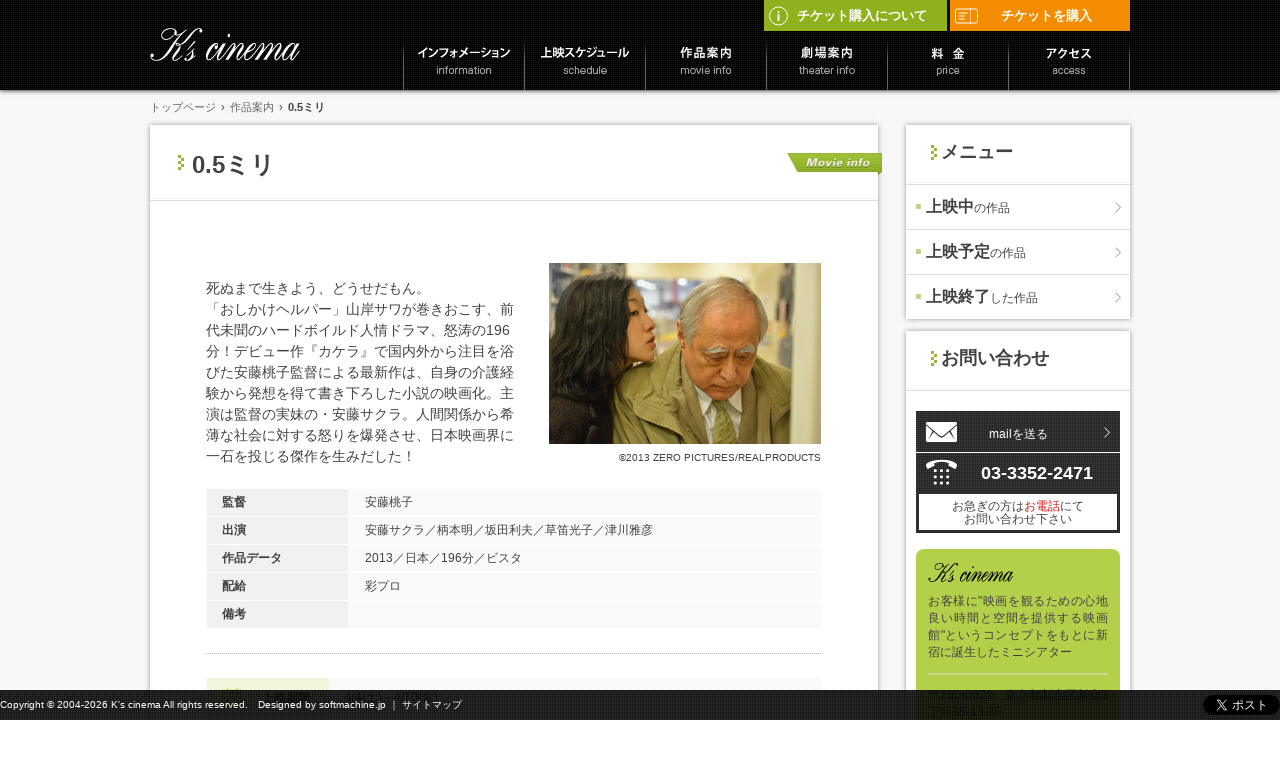

--- FILE ---
content_type: text/html; charset=UTF-8
request_url: https://www.ks-cinema.com/movie/05mm/
body_size: 6825
content:
<!DOCTYPE HTML>
<html lang="ja">
<head>
  <!-- Google tag (gtag.js) -->
<script async src="https://www.googletagmanager.com/gtag/js?id=G-GP5W09K6LE"></script>
<script>
  window.dataLayer = window.dataLayer || [];
  function gtag(){dataLayer.push(arguments);}
  gtag('js', new Date());

  gtag('config', 'G-GP5W09K6LE');
</script>
  
  <meta http-equiv="Content-Type" content="text/html; charset=UTF-8">
  
  
		<!-- All in One SEO 4.0.18 -->
		<title>0.5ミリ | ケイズシネマ</title>
		<meta name="description" content="©2013 ZERO PICTURES/REALPRODUCTS 死ぬまで生きよう、どうせだもん […]"/>
		<link rel="canonical" href="https://www.ks-cinema.com/movie/05mm/" />
		<meta property="og:site_name" content="ケイズシネマ" />
		<meta property="og:type" content="article" />
		<meta property="og:title" content="0.5ミリ | ケイズシネマ" />
		<meta property="og:description" content="©2013 ZERO PICTURES/REALPRODUCTS 死ぬまで生きよう、どうせだもん […]" />
		<meta property="og:url" content="https://www.ks-cinema.com/movie/05mm/" />
		<meta property="article:published_time" content="2015-04-04T09:00:29Z" />
		<meta property="article:modified_time" content="2015-05-08T11:19:32Z" />
		<meta property="twitter:card" content="summary" />
		<meta property="twitter:domain" content="www.ks-cinema.com" />
		<meta property="twitter:title" content="0.5ミリ | ケイズシネマ" />
		<meta property="twitter:description" content="©2013 ZERO PICTURES/REALPRODUCTS 死ぬまで生きよう、どうせだもん […]" />
		<script type="application/ld+json" class="aioseo-schema">
			{"@context":"https:\/\/schema.org","@graph":[{"@type":"WebSite","@id":"https:\/\/www.ks-cinema.com\/#website","url":"https:\/\/www.ks-cinema.com\/","name":"\u30b1\u30a4\u30ba\u30b7\u30cd\u30de","publisher":{"@id":"https:\/\/www.ks-cinema.com\/#organization"}},{"@type":"Organization","@id":"https:\/\/www.ks-cinema.com\/#organization","name":"\u30b1\u30a4\u30ba\u30b7\u30cd\u30de","url":"https:\/\/www.ks-cinema.com\/"},{"@type":"BreadcrumbList","@id":"https:\/\/www.ks-cinema.com\/movie\/05mm\/#breadcrumblist","itemListElement":[{"@type":"ListItem","@id":"https:\/\/www.ks-cinema.com\/#listItem","position":"1","item":{"@id":"https:\/\/www.ks-cinema.com\/#item","name":"\u30db\u30fc\u30e0","description":"\u304a\u5ba2\u69d8\u306b\u201c\u5fc3\u5730\u826f\u3044\u6642\u9593\u3068\u7a7a\u9593\u3092\u201d\u3068\u3044\u3046\u30b3\u30f3\u30bb\u30d7\u30c8\u3092\u3082\u3068\u306b\u65b0\u5bbf\u306b\u8a95\u751f\u3057\u305f\u30df\u30cb\u30b7\u30a2\u30bf\u30fc \u30b1\u30a4\u30ba\u30b7\u30cd\u30de\u516c\u5f0f\u30b5\u30a4\u30c8","url":"https:\/\/www.ks-cinema.com\/"}}]},{"@type":"Person","@id":"https:\/\/www.ks-cinema.com\/information\/author\/ctb06-prd\/#author","url":"https:\/\/www.ks-cinema.com\/information\/author\/ctb06-prd\/","name":"ctb06-prd"},{"@type":"WebPage","@id":"https:\/\/www.ks-cinema.com\/movie\/05mm\/#webpage","url":"https:\/\/www.ks-cinema.com\/movie\/05mm\/","name":"0.5\u30df\u30ea | \u30b1\u30a4\u30ba\u30b7\u30cd\u30de","description":"\u00a92013 ZERO PICTURES\/REALPRODUCTS \u6b7b\u306c\u307e\u3067\u751f\u304d\u3088\u3046\u3001\u3069\u3046\u305b\u3060\u3082\u3093 [\u2026]","inLanguage":"ja","isPartOf":{"@id":"https:\/\/www.ks-cinema.com\/#website"},"breadcrumb":{"@id":"https:\/\/www.ks-cinema.com\/movie\/05mm\/#breadcrumblist"},"author":"https:\/\/www.ks-cinema.com\/movie\/05mm\/#author","creator":"https:\/\/www.ks-cinema.com\/movie\/05mm\/#author","image":{"@type":"ImageObject","@id":"https:\/\/www.ks-cinema.com\/#mainImage","url":"https:\/\/www.ks-cinema.com\/wp-content\/uploads\/2015\/03\/main_005_2039.jpg","width":"272","height":"181"},"primaryImageOfPage":{"@id":"https:\/\/www.ks-cinema.com\/movie\/05mm\/#mainImage"},"datePublished":"2015-04-04T09:00:29+09:00","dateModified":"2015-05-08T11:19:32+09:00"}]}
		</script>
		<!-- All in One SEO -->

<link rel='dns-prefetch' href='//s.w.org' />
		<script type="text/javascript">
			window._wpemojiSettings = {"baseUrl":"https:\/\/s.w.org\/images\/core\/emoji\/13.0.1\/72x72\/","ext":".png","svgUrl":"https:\/\/s.w.org\/images\/core\/emoji\/13.0.1\/svg\/","svgExt":".svg","source":{"concatemoji":"https:\/\/www.ks-cinema.com\/wp-includes\/js\/wp-emoji-release.min.js"}};
			!function(e,a,t){var n,r,o,i=a.createElement("canvas"),p=i.getContext&&i.getContext("2d");function s(e,t){var a=String.fromCharCode;p.clearRect(0,0,i.width,i.height),p.fillText(a.apply(this,e),0,0);e=i.toDataURL();return p.clearRect(0,0,i.width,i.height),p.fillText(a.apply(this,t),0,0),e===i.toDataURL()}function c(e){var t=a.createElement("script");t.src=e,t.defer=t.type="text/javascript",a.getElementsByTagName("head")[0].appendChild(t)}for(o=Array("flag","emoji"),t.supports={everything:!0,everythingExceptFlag:!0},r=0;r<o.length;r++)t.supports[o[r]]=function(e){if(!p||!p.fillText)return!1;switch(p.textBaseline="top",p.font="600 32px Arial",e){case"flag":return s([127987,65039,8205,9895,65039],[127987,65039,8203,9895,65039])?!1:!s([55356,56826,55356,56819],[55356,56826,8203,55356,56819])&&!s([55356,57332,56128,56423,56128,56418,56128,56421,56128,56430,56128,56423,56128,56447],[55356,57332,8203,56128,56423,8203,56128,56418,8203,56128,56421,8203,56128,56430,8203,56128,56423,8203,56128,56447]);case"emoji":return!s([55357,56424,8205,55356,57212],[55357,56424,8203,55356,57212])}return!1}(o[r]),t.supports.everything=t.supports.everything&&t.supports[o[r]],"flag"!==o[r]&&(t.supports.everythingExceptFlag=t.supports.everythingExceptFlag&&t.supports[o[r]]);t.supports.everythingExceptFlag=t.supports.everythingExceptFlag&&!t.supports.flag,t.DOMReady=!1,t.readyCallback=function(){t.DOMReady=!0},t.supports.everything||(n=function(){t.readyCallback()},a.addEventListener?(a.addEventListener("DOMContentLoaded",n,!1),e.addEventListener("load",n,!1)):(e.attachEvent("onload",n),a.attachEvent("onreadystatechange",function(){"complete"===a.readyState&&t.readyCallback()})),(n=t.source||{}).concatemoji?c(n.concatemoji):n.wpemoji&&n.twemoji&&(c(n.twemoji),c(n.wpemoji)))}(window,document,window._wpemojiSettings);
		</script>
		<style type="text/css">
img.wp-smiley,
img.emoji {
	display: inline !important;
	border: none !important;
	box-shadow: none !important;
	height: 1em !important;
	width: 1em !important;
	margin: 0 .07em !important;
	vertical-align: -0.1em !important;
	background: none !important;
	padding: 0 !important;
}
</style>
	<link rel='stylesheet' id='colorbox-theme2-css'  href='https://www.ks-cinema.com/wp-content/plugins/jquery-colorbox/themes/theme2/colorbox.css' type='text/css' media='screen' />
<link rel='stylesheet' id='wp-block-library-css'  href='https://www.ks-cinema.com/wp-includes/css/dist/block-library/style.min.css' type='text/css' media='all' />
<link rel='stylesheet' id='style-css'  href='https://www.ks-cinema.com/wp-content/themes/base/style.css' type='text/css' media='all' />
<link rel='stylesheet' id='single-css'  href='https://www.ks-cinema.com/wp-content/themes/base/css/single.css' type='text/css' media='all' />
<script type='text/javascript' src='https://www.ks-cinema.com/wp-includes/js/jquery/jquery.min.js' id='jquery-core-js'></script>
<script type='text/javascript' src='https://www.ks-cinema.com/wp-includes/js/jquery/jquery-migrate.min.js' id='jquery-migrate-js'></script>
<script type='text/javascript' id='colorbox-js-extra'>
/* <![CDATA[ */
var jQueryColorboxSettingsArray = {"jQueryColorboxVersion":"4.6.2","colorboxInline":"false","colorboxIframe":"false","colorboxGroupId":"","colorboxTitle":"","colorboxWidth":"false","colorboxHeight":"false","colorboxMaxWidth":"false","colorboxMaxHeight":"false","colorboxSlideshow":"false","colorboxSlideshowAuto":"false","colorboxScalePhotos":"false","colorboxPreloading":"false","colorboxOverlayClose":"true","colorboxLoop":"true","colorboxEscKey":"true","colorboxArrowKey":"true","colorboxScrolling":"true","colorboxOpacity":"0.85","colorboxTransition":"elastic","colorboxSpeed":"350","colorboxSlideshowSpeed":"2500","colorboxClose":"close","colorboxNext":"next","colorboxPrevious":"previous","colorboxSlideshowStart":"start slideshow","colorboxSlideshowStop":"stop slideshow","colorboxCurrent":"{current} of {total} images","colorboxXhrError":"This content failed to load.","colorboxImgError":"This image failed to load.","colorboxImageMaxWidth":"false","colorboxImageMaxHeight":"false","colorboxImageHeight":"false","colorboxImageWidth":"false","colorboxLinkHeight":"false","colorboxLinkWidth":"false","colorboxInitialHeight":"100","colorboxInitialWidth":"300","autoColorboxJavaScript":"","autoHideFlash":"","autoColorbox":"true","autoColorboxGalleries":"","addZoomOverlay":"","useGoogleJQuery":"","colorboxAddClassToLinks":""};
/* ]]> */
</script>
<script type='text/javascript' src='https://www.ks-cinema.com/wp-content/plugins/jquery-colorbox/js/jquery.colorbox-min.js' id='colorbox-js'></script>
<script type='text/javascript' src='https://www.ks-cinema.com/wp-content/plugins/jquery-colorbox/js/jquery-colorbox-wrapper-min.js' id='colorbox-wrapper-js'></script>
<script type='text/javascript' src='https://www.ks-cinema.com/wp-content/themes/base/js/modernizr-2.6.2.dev.js' id='modernizr-2.6.2.dev-js'></script>
<script type='text/javascript' src='https://www.ks-cinema.com/wp-content/themes/base/js/base.js' id='base-js'></script>
<script type='text/javascript' src='https://www.ks-cinema.com/wp-content/themes/base/js/smoothRollOver.js' id='smoothRollOver-js'></script>
<script type='text/javascript' src='https://www.ks-cinema.com/wp-content/themes/base/js/jquery-ui-1.10.3.custom.js' id='jquery-ui-1.10.3.custom-js'></script>
<script type='text/javascript' src='https://www.ks-cinema.com/wp-content/themes/base/js/heightLine.js' id='heightLine-js'></script>
<link rel="https://api.w.org/" href="https://www.ks-cinema.com/wp-json/" /><link rel='shortlink' href='https://www.ks-cinema.com/?p=2581' />
<link rel="alternate" type="application/json+oembed" href="https://www.ks-cinema.com/wp-json/oembed/1.0/embed?url=https%3A%2F%2Fwww.ks-cinema.com%2Fmovie%2F05mm%2F" />
<link rel="alternate" type="text/xml+oembed" href="https://www.ks-cinema.com/wp-json/oembed/1.0/embed?url=https%3A%2F%2Fwww.ks-cinema.com%2Fmovie%2F05mm%2F&#038;format=xml" />
  <!--[if lt IE 9]><script src="https://www.ks-cinema.com/wp-content/themes/base/js/html5shiv-printshiv.js" type="text/javascript"></script><![endif]-->
  <link href="https://www.ks-cinema.com/img/favicon.png" rel="icon" type="image/png" />
  <script type="text/javascript">
    var _gaq = _gaq || [];
    _gaq.push(['_setAccount', 'UA-5889168-17']);
    _gaq.push(['_trackPageview']);

    (function() {
      var ga = document.createElement('script');
      ga.type = 'text/javascript';
      ga.async = true;
      ga.src = ('https:' == document.location.protocol ? 'https://ssl' : 'http://www') + '.google-analytics.com/ga.js';
      var s = document.getElementsByTagName('script')[0];
      s.parentNode.insertBefore(ga, s);
    })();
  </script>
</head>

<body class="movie-template-default single single-movie postid-2581">

  <a name="top" id="top"></a><!-- ページの先頭 -->

  <!-- facebook -->
  <div id="fb-root"></div>
  <script>(function(d, s, id) {
      var js, fjs = d.getElementsByTagName(s)[0];
      if (d.getElementById(id)) return;
      js = d.createElement(s); js.id = id;
      js.src = "//connect.facebook.net/ja_JP/all.js#xfbml=1";
      fjs.parentNode.insertBefore(js, fjs);
    }(document, 'script', 'facebook-jssdk'));</script>

  <!-- header START -->
  <header>
    <div class="inner clearfix">
      <p class="logo"><a href="https://www.ks-cinema.com"><img src="https://www.ks-cinema.com/wp-content/themes/base/img/common/header/logo.png" width="150" height="33" alt="K's cinema"></a></p>
      
      <ul class="ticket-btn">
        <li>
          <a class="btn btn-green" href="https://www.ks-cinema.com/ticket/"><span class="icon icon-info"></span>チケット購入について</a>
        </li>
        <li>
          <a class="btn btn-orange" href="https://schedule.eigaland.com/schedule?webKey=30060115-7a0d-4878-8386-1492c5b4ac08" target="_blank"><span class="icon icon-ticket"></span>チケットを購入</a>
        </li>
      </ul>
      <!-- /.ticket-btn -->

      <!-- navi START -->
      <nav role="navigation">
        <ul class="clearfix">
          <li id="nav_01"><a href="https://www.ks-cinema.com/information/"><img src="https://www.ks-cinema.com/wp-content/themes/base/img/common/nav/nav_01_off.png" width="121" height="57" alt="インフォメーション"></a></li>
          <li id="nav_02"><a href="https://www.ks-cinema.com/schedule/"><img src="https://www.ks-cinema.com/wp-content/themes/base/img/common/nav/nav_02_off.png" width="121" height="57" alt="スケジュール"></a></li>
          <li id="nav_03"><a href="https://www.ks-cinema.com/movie/"><img src="https://www.ks-cinema.com/wp-content/themes/base/img/common/nav/nav_03_off.png" width="121" height="57" alt="作品案内"></a></li>
          <li id="nav_04"><a href="https://www.ks-cinema.com/theater/"><img src="https://www.ks-cinema.com/wp-content/themes/base/img/common/nav/nav_04_off.png" width="121" height="57" alt="劇場案内"></a></li>
          <li id="nav_05"><a href="https://www.ks-cinema.com/price/"><img src="https://www.ks-cinema.com/wp-content/themes/base/img/common/nav/nav_05_off.png" width="121" height="57" alt="料金"></a></li>
          <li id="nav_06"><a href="https://www.ks-cinema.com/access/"><img src="https://www.ks-cinema.com/wp-content/themes/base/img/common/nav/nav_06_off.png" width="121" height="57" alt="アクセス"></a></li>
        </ul>
      </nav>
      <!-- /navi END -->
    </div>
  </header>
  <!-- /header END -->

<!-- wrapper START -->
<div id="wrapper"><div class="inner clearfix">

	<!-- contents START -->
    <div id="contents" class="clearfix">
    	
        <div id="breadcrumb">
    <ul>
        <li><a href="https://www.ks-cinema.com">トップページ</a><span>&rsaquo;</span></li>
                	<li><a href="https://www.ks-cinema.com/movie/">作品案内</a><span>&rsaquo;</span></li>
            <li>0.5ミリ</li>
            </ul>
</div>        
        <!-- box START -->
   	  	<div id="contents-area">

			<!-- box START -->
			<div id="box" class="box-base"> 
               
	    	<div class="head">
            <h1>0.5ミリ</h1>
            <p class="obi"><img src="https://www.ks-cinema.com/wp-content/themes/base/img/p_movie/obi.png" width="95" height="22" alt="movie info"></p>
        </div><!-- head END -->
        <div id="txt-area">
            <table class="alignright" border="0">
<tbody>
<tr>
<td><a style="line-height: 1.2em;" href="https://www.ks-cinema.com/wp-content/uploads/2015/03/main_005_2039.jpg"><img loading="lazy" class="alignnone size-full wp-image-2579 colorbox-2581" alt="main_005_2039" src="https://www.ks-cinema.com/wp-content/uploads/2015/03/main_005_2039.jpg" width="272" height="181" srcset="https://www.ks-cinema.com/wp-content/uploads/2015/03/main_005_2039.jpg 272w, https://www.ks-cinema.com/wp-content/uploads/2015/03/main_005_2039-162x108.jpg 162w, https://www.ks-cinema.com/wp-content/uploads/2015/03/main_005_2039-55x36.jpg 55w, https://www.ks-cinema.com/wp-content/uploads/2015/03/main_005_2039-94x62.jpg 94w" sizes="(max-width: 272px) 100vw, 272px" /></a><span style="line-height: 1.2em;">©2013 ZERO PICTURES/REALPRODUCTS</span></td>
</tr>
</tbody>
</table>
<p>&nbsp;</p>
<p>死ぬまで生きよう、どうせだもん。</p>
<p>「おしかけヘルパー」山岸サワが巻きおこす、前代未聞のハードボイルド人情ドラマ、怒涛の196分！デビュー作『カケラ』で国内外から注目を浴びた安藤桃子監督による最新作は、自身の介護経験から発想を得て書き下ろした小説の映画化。主演は監督の実妹の・安藤サクラ。人間関係から希薄な社会に対する怒りを爆発させ、日本映画界に一石を投じる傑作を生みだした！</p>
<p>&nbsp;</p>
<table border="0">
<tbody>
<tr>
<td class="wp-caption">監督</td>
<td>安藤桃子</td>
</tr>
<tr>
<td class="wp-caption">出演</td>
<td>安藤サクラ／柄本明／坂田利夫／草笛光子／津川雅彦</td>
</tr>
<tr>
<td class="wp-caption">作品データ</td>
<td>2013／日本／196分／ビスタ</td>
</tr>
<tr>
<td class="wp-caption">配給</td>
<td>彩プロ</td>
</tr>
<tr>
<td class="wp-caption">備考</td>
<td></td>
</tr>
</tbody>
</table>
            
                        	<div class="data">
<table border="0" cellspacing="0" cellpadding="0">
    <tr class="period">
    <th scope="row"><span>上映期間</span></th>
    <td>4/4(土)～4/10(金)</td>
  </tr>
      <tr class="time">
    <th scope="row"><span>上映時間</span></th>
    <td>10:15</td>
  </tr>
      <tr class="price">
    <th scope="row"><span>当日料金</span></th>
    <td>一般：1,800円／大・高：1,500円／中・小・シニア：1,000円</td>
  </tr>
      </table>
</div>                        
            <div class="border-bt-sitelink">
	            							<p class="bt-sitelink">
              	<a class="btn btn-green" href="http://www.05mm.ayapro.ne.jp/" target="_blank"><span class="icon icon-site"></span>公式サイト</a>
              </p>
	        	            </div>
            
        </div><!-- txt-area END -->
        
        
        
	            
		    </div>
			<!-- box END -->
            
                    

	  	</div>
	  	<!-- contents-area END -->
    
    <!-- sidebar START -->
	<div id="sidebar">
    	<div class="movie">
         	<!-- archive START --><div class="box-base">
    <div class="head">
        <h2>メニュー</h2>
    </div><!-- head END -->
    <ul class="tag-link">
        <li><a href="https://www.ks-cinema.com/movie/list/nowshowing/">上映中<span>の作品</span></a></li>
        <li class="line"><a href="https://www.ks-cinema.com/movie/list/comingsoon/">上映予定<span>の作品</span></a></li>
        <li class="line"><a href="https://www.ks-cinema.com/movie/list/end/">上映終了<span>した作品</span></a></li>
    </ul>
</div><!-- archive END -->        </div>
	    	<!-- contact START -->
	<div class="box-base pd">
	    <div class="head">
	        <h2>お問い合わせ</h2>
	    </div><!-- head END -->
	    
	    <div class="bt-mail">
	        <a href="&#109;&#97;&#105;&#108;&#116;&#111;&#58;&#105;&#110;&#102;&#111;&#64;&#107;&#115;&#45;&#99;&#105;&#110;&#101;&#109;&#97;&#46;&#99;&#111;&#109;">mailを送る</a>
	    </div>
	    <div class="bt-tel">
	        <p class="number">03-3352-2471</p>
	        <p class="txt-tel">お急ぎの方は<span class="caution">お電話</span>にて<br>お問い合わせ下さい</p>
	    </div>
	    
	    <div class="about">
	        <h4><img src="https://www.ks-cinema.com/wp-content/themes/base/img/index/bottom/logo_s_g.png" width="86" height="19" alt="K's cinema"></h4>
	        <p class="txt">お客様に"映画を観るための心地良い時間と空間を提供する映画館"というコンセプトをもとに新宿に誕生したミニシアター</p>
	        <div class="address">
	            <p>〒160-0022　東京都新宿区新宿3丁目35-13 3F</p>
	            <p class="tel">TEL:03-3352-2471<br>FAX:03-3352-2472</p>
	        </div>
	        <p class="bt-map"><a href="https://www.ks-cinema.com/access/">地図を確認する</a></p>
	    </div><!-- /about END -->
	</div>
	<!-- sidebar END -->
    
    <!-- twitter START -->
    <div class="box-base twitter">
        <a href="https://twitter.com/ks_cinema" target="_blank"><img src="https://www.ks-cinema.com/wp-content/themes/base/img/common/sidebar/bt_x.png" width="222" height="60" alt="K's cinema official Xへのリンク"></a>
    </div>
    <!-- twitter END -->

</div>
<!-- sidebar END -->		
</div></div>
<!-- /wrapper END -->


<div id="pagetop"><a href="#top"><img src="https://www.ks-cinema.com/wp-content/themes/base/img/common/pagetop.png" width="70" height="70" alt="pagetop" /></a></div>

<!-- footer START -->
<footer class="footer" role="contentinfo">
    <p class="copy">Copyright &copy; 2004-2026 K's cinema All rights reserved.　<span class="sflink"><a href="https://www.softmachine.jp" target="_blank">Designed by softmachine.jp</a></span> ｜ <span class="sflink"><a href="/sitemap/">サイトマップ</a></span></p>
    <ul id="sns">
        <li>
            <a href="https://twitter.com/share" class="twitter-share-button" data-lang="ja" data-count="none">ツイート</a>
            <script>!function(d,s,id){var js,fjs=d.getElementsByTagName(s)[0],p=/^http:/.test(d.location)?'http':'https';if(!d.getElementById(id)){js=d.createElement(s);js.id=id;js.src=p+'://platform.twitter.com/widgets.js';fjs.parentNode.insertBefore(js,fjs);}}(document, 'script', 'twitter-wjs');</script>
        </li><!-- /twitter -->
        <li><div class="fb-like" data-href="https://www.ks-cinema.com/" data-width="450" data-layout="button" data-show-faces="true" data-send="false"></div></li>
    </ul>
</footer>
<!-- /footer END -->

<script type='text/javascript' src='https://www.ks-cinema.com/wp-includes/js/wp-embed.min.js' id='wp-embed-js'></script>
</body>
</html>

--- FILE ---
content_type: text/css
request_url: https://www.ks-cinema.com/wp-content/themes/base/css/base.css
body_size: 2782
content:
@charset "utf-8";
/* CSS Document */

body {
  font-family: "Helvetica Neue", Arial, "Hiragino Kaku Gothic ProN", "Hiragino Sans", Meiryo, sans-serif;
	-webkit-text-size-adjust : 100%; /* iPhoneの自動拡大を防ぐ */
	font-size:12px;
	background:url(../img/common/bg/bg_contents.png) repeat;
	color:#424242;
	}

/* 共通の指定
--------------------------------------------------------*/

/* リンク */
a {
	color:#424242;
	text-decoration:underline;
	}
	a:hover {
		color:#819d1e;
		text-decoration:none;
		}

/* クリアー */
.clearfix,
#main .movielist .box,
#area-info {
	zoom:1;
	}
.clearfix:after,
#main .movielist .box:after,
#area-info:after {
	content: ""; display: block; clear: both;
	}


.inner { width:980px; margin:0 auto; padding:0 14px; }

/* 見出し */
h1,h2,h3,h4,h5,h6 { font-weight:bold; }
h1 { font-size:2em; }
h2 { font-size:1.5em; }


/* パンくずリスト
--------------------------------------------------------*/
#breadcrumb {
	position:absolute; top:-25px;
	}
#breadcrumb ul {}
#breadcrumb ul li {
	float:left;
	font-size:11px;
	font-weight: bold;
	}
	#breadcrumb ul li span {
		margin:0 5px;
		font-weight: normal;
		}
#breadcrumb ul li a {
	text-decoration:none;
	color:#666;
	font-size:11px;
	font-weight: normal;
	}
#breadcrumb ul li a:hover {
	color:#819d1e;
	font-weight: normal;
	}

/* wrapper	
--------------------------------------------------------*/
#wrapper {
}

/* 背景画像指定 */

/* btn
--------------------------------------------------------*/
.btn {
  color: #FFF;
  font-weight: bold;
  text-decoration: none;
  font-size: 13px;
  transition: 0.4s;
}

.btn-green {
  background-color: #8FB11D;
}
.btn-orange {
  background-color: #F48C00;
}

.btn:hover {
  color: #FFF;
  opacity: 0.7;
}

/* icon
--------------------------------------------------------*/
.icon {
  width: 25px;
  height: 25px;
  display: inline-block;
}
.icon.icon-info {
  background-image: url(../img/common/icon/icon-info.svg);
}
.icon.icon-ticket {
  background-image: url(../img/common/icon/icon-ticket.svg);
}
.icon.icon-site {
  background-image: url(../img/common/icon/icon-site.svg);
}

/* header
--------------------------------------------------------*/
header {
  background:url(../img/common/header/bg_pattern.png) center;
  height: 90px;
	box-shadow: 0px 0px 5px 0px #000;
  position: fixed;
  top: 0;
  left: 0;
  z-index: 100;
  width: 100%;
	}
	header .inner { padding-top:4px; position:relative; }
	
header .logo {
	float:left;
	margin-top:24px;
	}
	
header .logo a img {
	-webkit-transition: opacity 0.4s;
    -moz-transition: opacity 0.4s;
	transition: opacity 0.4s;
	}
header .logo a:hover img {
	opacity:0.5;
	position:relative;
	zoom:1;
	}

/* sub-nav
--------------------------*/
ul.sub-nav {
	position:absolute; top:3px; right:14px;
	}
ul.sub-nav li {
	padding-left:18px;
	float:left;
	color:#a6a6a6;
	}
#snav_01 {
	background:url(../img/common/header/icon_header_subnav.png) left 3px no-repeat;
	}
	#snav_01 span { margin-left:4px; }
#snav_02 {
	background:url(../img/common/header/icon_header_subnav.png) left -12px no-repeat;
	margin-left:4px;
	}

ul.sub-nav li a { font-size:11px; color:#a6a6a6; text-decoration:none; }
ul.sub-nav li a:hover { text-decoration: underline; }

/* ticket-btn
--------------------------*/
.ticket-btn {
  position: absolute;
  top: 0;
  right: 14px;
}
.ticket-btn li {
  display: inline-block;
  background-color: #FFF;
}
.ticket-btn li a {
  display: block;
  line-height: 1;
  padding: 9px 20px;
  position: relative;
  min-width: 180px;
  box-sizing: border-box;
  text-align: center;
  text-indent: 1em;
}
.ticket-btn .icon {
  position: absolute;
  left: 2px;
  top: 50%;
  transform: translateY(-50%);
}
.ticket-btn .icon.icon-ticket {
  left: 4px;
}

/* nav
--------------------------------------------------------*/
nav {
	float:right;
	margin-top:29px;
	padding-right:1px;
	background:url(../img/common/nav/line_nav.png) right top no-repeat;
}
nav ul {
}
nav ul li {
	float:left;
	}

nav ul li a {
	width:121px; height:57px; display:block; overflow:hidden;
	}
/*nav ul li a:hover img { display:none; }
nav ul li a:hover img {
	position:relative; bottom:57px;
	}
*/

/* naviの画像指定 */


/* #wrapper
--------------------------------------------------------*/
#wrapper {
	background:url(../img/common/bg/bg_contents.png) repeat;
	padding:35px 0px;
  margin-top: 90px;
}

/* #contents
--------------------------------------------------------*/
#contents {
	position:relative;
}

#contents .box-base {
	background-color:#FFF;
	box-shadow: 0px 0px 5px 0px #999;
	position:relative;
}

/* ページの先頭へ
--------------------------------------------------------*/
#pagetop { position:fixed; bottom:60px; right:0; background-color:#FFF; }
#pagetop a { width:70px; height:70px; display:block;
	}
#pagetop a img {
	transition: opacity 0.4s;
	}
#pagetop a:hover img {
	opacity:0.5;
	position:relative;
	}

/* footer
--------------------------------------------------------*/
.footer {
	width:100%;
  height:30px;
	position:fixed;
  left: 0;
  bottom:0;
	background:url(../img/common/bg/00.png) repeat;
  display: -ms-flex;
  display: flex;
  -webkit-box-pack: justify;
  -ms-flex-pack: justify;
  justify-content: space-between;
  -webkit-box-align: center;
  -ms-flex-align: center;
  align-items: center;
}

.footer-txt {
  line-height: 1;
  padding-left: 1em;
}

.footer p.copy {
	font-family:Arial, Helvetica, sans-serif;
	font-size:10px;
	color:#FFF;
  display: inline-block;
  
}
.footer-link {
  display: inline-block;
}
.footer-link:before {
  content: "｜";
  display: inline-block;
  color: rgba(255,255,255,0.3);
}
.footer-link a {
  font-size:10px;
  color: #FFF;
  text-decoration: none;
}
.footer-link a:hover {
  opacity: 0.6;
}

ul#sns {
	}
ul#sns li {
	list-style:none;
	float:left;
	}
ul#sns li iframe {
  vertical-align: top;
}

.sflink a { color:#FFF; text-decoration:none; }
.sflink a:hover { color:#FFF; text-decoration:none; }

/*
wp-pagenavi
--------------------------------------------------------*/
.wp-pagenavi {
	font-family:Arial, Helvetica, sans-serif;
	font-weight:bold;
	background:url(../img/common/line/dot_gray.gif) left top repeat-x;
	clear:both;
	}
.wp-pagenavi span,.wp-pagenavi a {
	float:left;
	margin-left:5px;
	}
.wp-pagenavi .pages {
	padding-top:2px;
	}
.wp-pagenavi .current,
.wp-pagenavi a {
	width:18px; height:16px; display:block;
	text-decoration:none;
	text-align:center;
	padding-top:2px;
	}
.wp-pagenavi a.first,
.wp-pagenavi a.last {
	width:40px;
	display:block;
	padding-top:0px;
	}
.wp-pagenavi a.first,
.wp-pagenavi .last {
	white-space: nowrap;
	}

.wp-pagenavi .current {
	background:url(../img/common/bg/bg_pagelink.png) no-repeat;
	color:#FFF;
	}
.wp-pagenavi a.page,
.wp-pagenavi a.nextpostslink,
.wp-pagenavi a.previouspostslink {
	background:url(../img/common/bg/bg_pagelink.png) left 18px;
	color:#959595;
	}
	.wp-pagenavi a.page:hover,
	.wp-pagenavi a.nextpostslink:hover,
	.wp-pagenavi a.previouspostslink:hover {
		background:url(../img/common/bg/bg_pagelink.png) left top no-repeat;
		color:#FFF;
		}

/* インフォメーション用
--------------------------------------------------------*/
.page-template-information-php .line {
	background:url(../img/common/line/dot_gray.gif) left bottom repeat-x;
	padding-bottom:30px;
	margin-bottom:30px;
	}
table.postlist  {
	font-size:14px;
	background:#ededed;
	width:100%;
	}
table.postlist th,
table.postlist td {
	padding:8px 10px;
	border:1px solid #FFF;
	font-weight:bold;
	}
table.postlist th {
	width:84px;
	font-family:Arial, Helvetica, sans-serif;
	border:1px solid #FFF;
	text-align:center;
	/*background-color:#959595;*/
	}
table.postlist td {
	padding:8px 15px;
	}
table.postlist td a {
	color:#1b425e;
	}

table.postlist tr:nth-child(even) {
    background:#f8f8f8;
}

/* エラー
--------------------------------------------------------*/
.error404 #txt-area {
	text-align:center;
	padding:70px;
	font-size:14px;
	}
.error404 #txt-area ul {
	width:416px; margin:0 auto;
	}
.error404 #txt-area ul li {
	float:left;
	margin:0 2px;
	}
.error404 #txt-area ul li a {
	width:134px; height:44px; display:block;
	background:url(../img/common/bg/1d.png);
	color:#FFF;
	padding-top:20px;
	-webkit-transition: opacity 0.4s;
    -moz-transition: opacity 0.4s;
	transition: opacity 0.4s;
	}
.error404 #txt-area ul li a:hover {
	opacity:0.5;
	position:relative;
	}


/* PC switcher
--------------------------------------------------------*/
.pc-switcher {
	position:relative; bottom:0px;
	margin:0 auto;
	font-size:12px;
	text-align:center;
	font-weight:bold;
	}
	.home .pc-switcher {
		position:relative; bottom:40px;
		}
.pc-switcher span.active,.pc-switcher a {
	}

.pc-switcher {
	clear: both;
	text-align: center;
	margin: 1.4em auto;
}
.pc-switcher a,
.pc-switcher span {
	padding: 0.4em 8%;
	text-align: center;
	border: 1px solid #5a6f10;
	border-left: none;
	font-weight: bold;
	text-decoration: none;
}

/* 色 */
.pc-switcher a {
	background-color:#dadada;
	/* background-color: #a2c138;
	background-image: -moz-linear-gradient(#a2c138, #91ae29);
	background-image: -o-linear-gradient(#a2c138, #91ae29);
	background-image: -ms-linear-gradient(#a2c138, #91ae29);
	background-image: -webkit-gradient(linear, left top, left bottom, from(#a2c138), to(#91ae29));
	background-image: -webkit-linear-gradient(#a2c138, #91ae29);
	background-image: linear-gradient(#a2c138, #91ae29); */
	color:#8e9092;
}
.pc-switcher a:hover {
	/* background-color: #0059A8;
	background-image: -moz-linear-gradient(#0059A8, #004A8D);
	background-image: -o-linear-gradient(#0059A8, #004A8D);
	background-image: -ms-linear-gradient(#0059A8, #004A8D);
	background-image: -webkit-gradient(linear, left top, left bottom, from(#0059A8), to(#004A8D));
	background-image: -webkit-linear-gradient(#0059A8, #004A8D);
	background-image: linear-gradient(#0059A8, #004A8D); */
}
.pc-switcher span.active {
	background-color: #a2c138;
	background-image: -moz-linear-gradient(#a2c138, #91ae29);
	background-image: -o-linear-gradient(#a2c138, #91ae29);
	background-image: -ms-linear-gradient(#a2c138, #91ae29);
	background-image: -webkit-gradient(linear, left top, left bottom, from(#a2c138), to(#91ae29));
	background-image: -webkit-linear-gradient(#a2c138, #91ae29);
	background-image: linear-gradient(#a2c138, #91ae29);
	color:#FFF;
	text-shadow:1px 1px 1px #6c8417;
}
.pc-switcher a:first-child,
.pc-switcher span:first-child {
	border-left: 1px solid #5a6f10;
	-webkit-border-radius: 2.4em 0 0 2.4em;
	-moz-border-radius: 2.4em 0 0 2.4em;
	border-radius: 2.4em 0 0 2.4em;
	-webkit-box-shadow: 0px 0px 5px 0px #999;  /* Safari, Chrome用 */
	-moz-box-shadow: 0px 0px 5px 0px #999;  /* Firefox用 */
	box-shadow: 0px 0px 5px 0px #999;  /* CSS3草案 */
}
.pc-switcher a:last-child,
.pc-switcher span:last-child {
	-webkit-border-radius: 0 2.4em 2.4em 0;
	-moz-border-radius: 0 2.4em 2.4em 0;
	border-radius: 0 2.4em 2.4em 0;
	-webkit-box-shadow: 0px 0px 5px 0px #999;  /* Safari, Chrome用 */
	-moz-box-shadow: 0px 0px 5px 0px #999;  /* Firefox用 */
	box-shadow: 0px 0px 5px 0px #999;  /* CSS3草案 */
}


--- FILE ---
content_type: text/css
request_url: https://www.ks-cinema.com/wp-content/themes/base/css/sidebar.css
body_size: 1182
content:
@charset "UTF-8";
/* CSS Document */

/* sidebar
--------------------------------------------------------*/
#sidebar {
	width:224px;
	font-size:12px;
	float:left;
	margin-bottom:22px;
	}
#sidebar a img {
	-webkit-transition: opacity 0.4s;
    -moz-transition: opacity 0.4s;
	transition: opacity 0.4s;
	}
#sidebar a:hover img {
	opacity:0.5;
	position:relative;
	behavior: url(http://www.ks-cinema.com/wp-content/themes/base/js/PIE.htc);
	filter: alpha(opacity=50);        /* ie lt 8 */
	-ms-filter: "alpha(opacity=50)";  /* ie 8 */
	zoom:1;
	}

#sidebar .head {
	height:45px;
	padding:15px 0 0 15px;
	margin-bottom:20px;
	background:url(../img/common/line/d_line.png) left bottom repeat-x;
	}
	
#sidebar h2 {
	color:#424242;
	background:url(../img/common/icon/icon_h_g.png) left 5px no-repeat;
	padding-left:10px;
	margin-left:10px;
	margin-bottom:0px;
	}

#sidebar ul {
	padding-left:32px;
	padding-bottom:20px;
	}
#sidebar ul li {
	background:url(../img/common/icon/icon_t_g_s.png) left 0.8em no-repeat;
	padding-left:10px;
	float:left;
	margin-right:30px;
	line-height:2em;
	}
#sidebar ul li a {
	font-size:14px;
	}

#sidebar .bt-mail,
#sidebar .about,.bt-tel {
	margin-left:10px;
	}
	#sidebar .pd  { padding-bottom:10px; }
/* contact
---------------------------*/	
#sidebar .bt-mail {
	width:204px; height:41px;
	margin-bottom:1px;
	}
	#sidebar .bt-mail a {
		width:204px; height:26px;
		padding-top:15px;
		display:block;
		background:url(../img/common/sidebar/bg_mail.png) no-repeat;
		-webkit-transition: opacity 0.4s;
	    -moz-transition: opacity 0.4s;
		transition: opacity 0.4s;
		color:#FFF;
		text-decoration:none;
		text-align:center;
		}
	#sidebar .bt-mail a:hover {
		opacity:0.5;
		position:relative;
		behavior: url(http://www.ks-cinema.com/wp-content/themes/base/js/PIE.htc);
		filter: alpha(opacity=50);        /* ie lt 8 */
		-ms-filter: "alpha(opacity=50)";  /* ie 8 */
		text-decoration: underline;
		}

#sidebar .bt-tel {
	background:url(../img/common/sidebar/bg_tel.png) no-repeat;
	width:204px; height:80px;
	margin-bottom:16px;
	}
#sidebar .number {
	font-family:Arial, Helvetica, sans-serif;
	font-size:18px; font-weight:bold;
	color:#FFF;
	margin-left:65px;
	padding-top:10px;
	margin-bottom:16px;
	
	}
	#sidebar .txt-tel {
		line-height:1.1em;
		text-align:center;
		}
	
/* about
---------------------------*/
#sidebar .about {
	width:180px; height:250px;
	background-color:#b3d04a;
	-webkit-border-radius: 8px;    /* Safari,Google Chrome用 */
	-moz-border-radius: 8px;   /* Firefox用 */
	border-radius: 8px;        /* CSS3草案 */
	position:relative;
	behavior: url(http://www.ks-cinema.com/wp-content/themes/base/scripts/PIE.htc);
	padding:14px 12px 12px 12px;
	}
	#sidebar .about p {
		font-size:12px;
		text-align:justify;
		margin-bottom:8px;
		}
#sidebar .about h4 {
	margin-bottom:8px;
	}
#sidebar .about p.txt {
	padding-bottom:12px;
	margin-bottom:12px;
	border-bottom:2px solid #cadd85;
	}
#sidebar .about p.tel {
	font-family:Arial, Helvetica, sans-serif;
	font-size:14px;
	}

#sidebar .about p.bt-map {
	background-color:#FFF;
	}
	#sidebar .about p.bt-map a {
		width:156px; height:28px; display:block;
		background:url(../img/common/sidebar/bg_map.png) no-repeat;
		text-align:center;
		padding-left:26px; padding-top:12px;
		-webkit-transition: opacity 0.4s;
	    -moz-transition: opacity 0.4s;
		transition: opacity 0.4s;
		color:#FFF;
		text-decoration:none;
		}
	#sidebar .about p.bt-map a:hover {
		opacity:0.5;
		position:relative;
		behavior: url(http://www.ks-cinema.com/wp-content/themes/base/js/PIE.htc);
		filter: alpha(opacity=50);        /* ie lt 8 */
		-ms-filter: "alpha(opacity=50)";  /* ie 8 */
		text-decoration: underline;
		}

/* twitter
---------------------------*/
#sidebar .twitter {
	padding:1px;
	height:60px;
	}


/* 作品案内のサイドバー
-------------------------------------------------------*/
#sidebar .movie .head {
	margin-bottom:0px;
	}
#sidebar .movie ul.tag-link {
	padding-left:0px;
	padding-bottom:0px;
	}
#sidebar .movie ul.tag-link li {
	background:url(../img/common/icon/icon_t_g_s.png) 10px 1.6em no-repeat;
	float:none;
	width:224px; height:44px; display:block;
	padding-left:0px;
	margin-right:0px;
	}
#sidebar .movie ul.tag-link li a {
	width:204px; height:34px; display:block;
	font-size:16px;
	padding-top:10px;
	padding-left:20px;
	font-weight:bold;
	text-decoration:none;
	background:url(../img/p_movie/arrow_movie.png) right top no-repeat;
	}
	#sidebar .movie ul.tag-link li a:hover {
		background:url(../img/p_movie/arrow_movie.png) right bottom no-repeat;
	}
	#sidebar .movie ul.tag-link li.line {
		border-top:1px #dddddd solid;
		}
	#sidebar .movie ul.tag-link li a span {
		font-size:12px;
		font-weight:normal;
		}
		